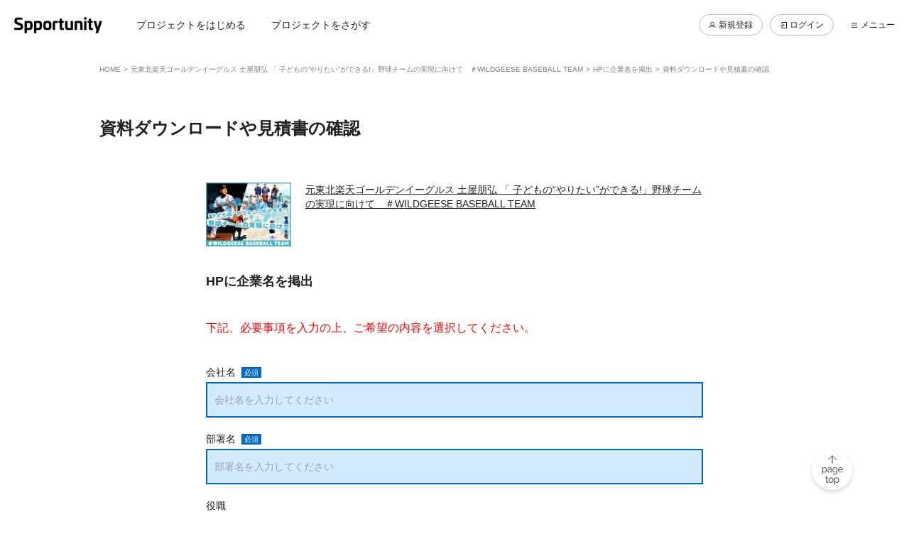

--- FILE ---
content_type: text/html; charset=utf-8
request_url: https://www.spportunity.com/ec_return/2559/corporation/
body_size: 2634
content:
<!DOCTYPE html>
<html>
  <head>
    <title>スポチュニティ | スポーツ専門クラウドファンディング</title>
<meta name="description" content="スポチュニティは、スポーツ専門のクラウドファンディングプラットフォームです。業界最安の手数料とMBAホルダーによる手厚いサポートで初めての方でも安心してご利用できます。ドコモやスマートニュースなど各種大手メディアとの提携で広く告知できるのも特徴です。スポーツのクラウドファンディングを始めるなら、スポチュニティ。">
<meta name="keywords" content="スポチュニティ, クラウドファンディング, スポーツ, クラファン, 目標達成, 資金調達">
<meta property="og:url" content="https://www.spportunity.com/ec_return/2559/corporation">
<meta property="og:title" content="スポチュニティ | スポーツ専門クラウドファンディング">
<meta property="og:description" content="スポチュニティは、スポーツ専門のクラウドファンディングプラットフォームです。業界最安の手数料とMBAホルダーによる手厚いサポートで初めての方でも安心してご利用できます。ドコモやスマートニュースなど各種大手メディアとの提携で広く告知できるのも特徴です。スポーツのクラウドファンディングを始めるなら、スポチュニティ。">
<meta property="og:type" content="article">
<meta property="og:image" content="https://www.spportunity.com/assets/logotype_tagline-6d921f2a33d72f9dfa0e676cd93c906ec00b751f9faf2909549cdb16dc324f35.png">
<meta name="twitter:card" content="summary_large_image">
<meta name="twitter:site" content="@Spportunity_JP">
<meta name="twitter:title" content="スポチュニティ | スポーツ専門クラウドファンディング">
<meta name="twitter:description" content="スポチュニティは、スポーツ専門のクラウドファンディングプラットフォームです。業界最安の手数料とMBAホルダーによる手厚いサポートで初めての方でも安心してご利用できます。ドコモやスマートニュースなど各種大手メディアとの提携で広く告知できるのも特徴です。スポーツのクラウドファンディングを始めるなら、スポチュニティ。">
<meta name="twitter:image" content="https://www.spportunity.com/assets/logotype_tagline-6d921f2a33d72f9dfa0e676cd93c906ec00b751f9faf2909549cdb16dc324f35.png">
    <meta name="viewport" content="width=device-width,initial-scale=1,maximum-scale=1.0">
    <meta name="csrf-param" content="authenticity_token" />
<meta name="csrf-token" content="YjGMmQWxEcDnmndsXGyxGCNbowdn4bXwOf6VJdlOTVuQBWLo1Xv4bAZvyhGMlAUQGYf9MppjvLGxH2a_woDBFA" />
    

    <link rel="stylesheet" media="all" href="/assets/application-d0b93cfb37fc1d1ae819672b3314085f63407ce1d522799f321dd193b367861d.css" data-turbolinks-track="reload" />
    <link rel="stylesheet" media="screen" href="/packs/css/application-0984ed5b.css" data-turbolinks-track="reload" />
    <script src="/packs/js/application-4f6e54ef0e876730663d.js" data-turbolinks-track="reload"></script>

      <!-- Google Tag Manager -->
      <script>(function(w,d,s,l,i){w[l]=w[l]||[];w[l].push({'gtm.start':
      new Date().getTime(),event:'gtm.js'});var f=d.getElementsByTagName(s)[0],
      j=d.createElement(s),dl=l!='dataLayer'?'&l='+l:'';j.async=true;j.src=
      'https://www.googletagmanager.com/gtm.js?id='+i+dl;f.parentNode.insertBefore(j,f);
      })(window,document,'script','dataLayer','GTM-W328DMQ');</script>
      <!-- End Google Tag Manager -->

      <!-- Google Tag Manager -->
      <noscript>
        <iframe src="//www.googletagmanager.com/ns.html?id=GTM-MZS24R" height="0" width="0" style="display:none;visibility:hidden"></iframe>
      </noscript>
      <script>
        (function (w, d, s, l, i) {
          w[l] = w[l] || [];
          w[l].push({
            'gtm.start': new Date().getTime(),
            event: 'gtm.js'
          });
          var f = d.getElementsByTagName(s)[0],
            j = d.createElement(s),
            dl = l != 'dataLayer' ? '&l=' + l : '';
          j.async = true;
          j.src =
            '//www.googletagmanager.com/gtm.js?id=' + i + dl;
          f.parentNode.insertBefore(j, f);
        })(window, document, 'script', 'dataLayer', 'GTM-MZS24R');
      </script>
      <!-- End Google Tag Manager -->

      <!-- Google tag (gtag.js) -->
      <script async src="https://www.googletagmanager.com/gtag/js?id=UA-77972820-1"></script>
      <script>
        window.dataLayer = window.dataLayer || [];
        function gtag(){dataLayer.push(arguments);}
        gtag('js', new Date());

        gtag('config', 'UA-77972820-1');
      </script>

      <script type="text/javascript">
        (function(add, cla){window['UserHeatTag']=cla;window[cla]=window[cla]||function(){(window[cla].q=window[cla].q||[]).push(arguments)},window[cla].l=1*new Date();var ul=document.createElement('script');var tag = document.getElementsByTagName('script')[0];ul.async=1;ul.src=add;tag.parentNode.insertBefore(ul,tag);})('//uh.nakanohito.jp/uhj2/uh.js', '_uhtracker');_uhtracker({id:'uhq4lvDMNT'});
      </script>

    <script src="https://accounts.google.com/gsi/client" async defer></script>

    <!-- reCAPTCHA -->
  </head>

  <body>
    <!-- Google Tag Manager (noscript) -->
    <noscript><iframe src="https://www.googletagmanager.com/ns.html?id=GTM-W328DMQ"
    height="0" width="0" style="display:none;visibility:hidden"></iframe></noscript>
    <!-- End Google Tag Manager (noscript) -->
    <div id="fb-root"></div>
    <script async defer crossorigin="anonymous" src="https://connect.facebook.net/ja_JP/sdk.js#xfbml=1&version=v7.0" nonce="B3WtNaKm"></script>
    <div data-react-class="components/Common/Header" data-react-props="{&quot;currentEmail&quot;:null,&quot;currentUserName&quot;:null,&quot;teamManager&quot;:null,&quot;managementSiteUrl&quot;:&quot;https://management.spportunity.com&quot;,&quot;showProjectMenu&quot;:true,&quot;googleClientId&quot;:&quot;931576062111-9di3p23pgqcri1lcdrpnpqlg2ojt23sa.apps.googleusercontent.com&quot;,&quot;isLoggedIn&quot;:false}" data-react-cache-id="components/Common/Header-0"></div>
    <div data-react-class="pages/EcReturn/Corporation" data-react-props="{&quot;document_url&quot;:&quot;&quot;,&quot;original_name&quot;:&quot;&quot;,&quot;return_name&quot;:&quot;HPに企業名を掲出&quot;,&quot;project_title&quot;:&quot;元東北楽天ゴールデンイーグルス 土屋朋弘 「 子どもの“やりたい”ができる!」野球チームの実現に向けて　＃WILDGEESE BASEBALL TEAM&quot;,&quot;main_image&quot;:&quot;https://d3n31253zsh5fd.cloudfront.net/investment/575/20221210104206652_4GwnCy0bZj10.jpg&quot;,&quot;team_detail_path&quot;:&quot;/miyagi/team/721/detail/&quot;,&quot;ec_return_path&quot;:&quot;/miyagi/team/721/invest/575/detail/2559/ec_return/&quot;,&quot;ec_return_contact_path&quot;:&quot;/api/ec_returns/2559/contacts&quot;,&quot;ec_return_quotation_path&quot;:&quot;/ec_return/2559/quotation/&quot;}" data-react-cache-id="pages/EcReturn/Corporation-0"></div>

    <script
      async
      src="//platform.twitter.com/widgets.js"
      id="twitter-wjs"></script>
    <script type="text/javascript" src="https://b.st-hatena.com/js/bookmark_button.js" charSet="utf-8"
            async="async"></script>
  </body>
</html>
